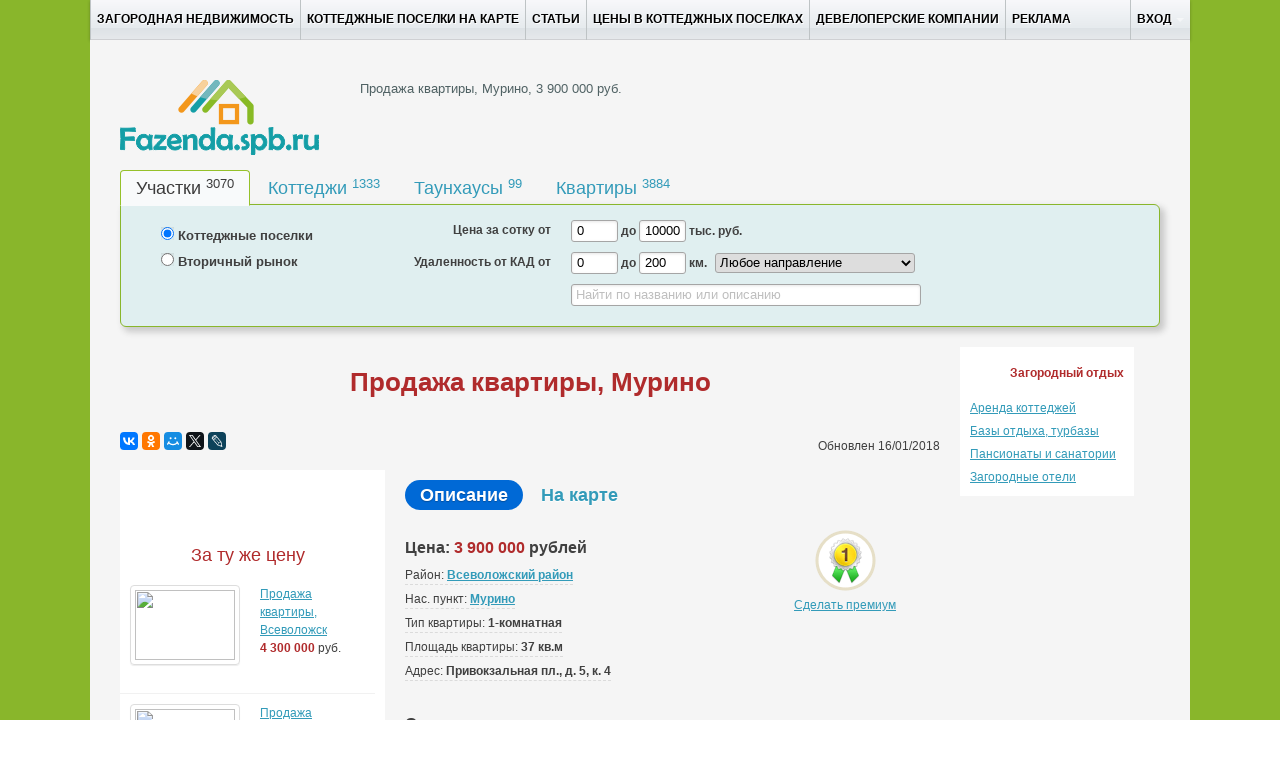

--- FILE ---
content_type: text/html; charset=utf-8
request_url: https://fazenda.spb.ru/privateads/flats/28417/
body_size: 11116
content:
 

<!DOCTYPE html>

<html xmlns="http://www.w3.org/1999/xhtml" lang="ru" >
	<head>
		<meta http-equiv="content-type" content="text/html; charset=utf-8"/>
        <meta name="yandex-verification" content="aa2d74aaea0eca37" />		
		<meta name="description" content="Продажа 1-комнатной квартиры 37 кв.м , Мурино, 3 900 000 руб."  />
		<meta name="keywords" content="" />
		<meta name="viewport" content="width=1100" />
        <meta name="verify-admitad" content="af187e42be" />
		
	<meta property="og:image" content="/media/icons/noimage.png">
			
		
		
		<title>Продажа 1-комнатной квартиры, Мурино Привокзальная пл., д. 5,  к. 4, Всеволожский район.  3 900 000 руб. </title>
		 
		
		<link rel="stylesheet" href="https://fazenda.spb.ru/media/CACHE/css/debfa0509055.css" type="text/css" />
		
		<link rel="alternate" type="application/rss+xml" title="Новости загородной недвижимости Санкт-Петербурга и Ленинградской области от Fazenda.spb.ru" href="http://fazenda.spb.ru/latest/feed/" /> 
		<link rel="icon" href="/favicon.ico" type="image/x-icon"/>
               

		
	        
		<script type="text/javascript">
			var _gaq = _gaq || [];
			_gaq.push(['_setAccount', 'UA-28395718-1']);
			_gaq.push(['_setDomainName', 'fazenda.spb.ru']);
			_gaq.push(['_trackPageview']);

			(function() {
				var ga = document.createElement('script'); ga.type = 'text/javascript'; ga.async = true;
				ga.src = ('https:' == document.location.protocol ? 'https://ssl' : 'http://www') + '.google-analytics.com/ga.js';
				var s = document.getElementsByTagName('script')[0]; s.parentNode.insertBefore(ga, s);
		})();

		</script>


		
		<script type="text/javascript">
		!function(e,t){typeof module!="undefined"?module.exports=t():typeof define=="function"&&typeof define.amd=="object"?define(t):this[e]=t()}("domready",function(e){function p(e){h=1;while(e=t.shift())e()}var t=[],n,r=!1,i=document,s=i.documentElement,o=s.doScroll,u="DOMContentLoaded",a="addEventListener",f="onreadystatechange",l="readyState",c=o?/^loaded|^c/:/^loaded|c/,h=c.test(i[l]);return i[a]&&i[a](u,n=function(){i.removeEventListener(u,n,r),p()},r),o&&i.attachEvent(f,n=function(){/^c/.test(i[l])&&(i.detachEvent(f,n),p())}),e=o?function(n){self!=top?h?n():t.push(n):function(){try{s.doScroll("left")}catch(t){return setTimeout(function(){e(n)},50)}n()}()}:function(e){h?e():t.push(e)}})

		</script>
		<!-- Yandex.RTB -->
        <script>window.yaContextCb=window.yaContextCb||[]</script>
        <script src="https://yandex.ru/ads/system/context.js" async></script>

		
	</head>

<body>

<div class="top-wrapper">

   



<div id="float-banner-container"></div>

	
	<div id="bg-bottom-div">

	   <div class="top">
		<div class="container" style="max-width:1200px;" >
		<div style="margin-left:50px; margin-right:50px;">
			<div class="topbar" data-dropdown="dropdown">

					<div class="fill">
					<div class="container">
						
                        <ul class="nav">
							<li >
                                <a href = "/">Загородная недвижимость </a>
                            </li>
							<li >
                                <a href = "/map/">Коттеджные поселки на карте</a>
                            </li>
							<li >
                                <a href = "/experts/">Статьи</a>
                            </li>
							<li >
                                <a href="/stat/">Цены в коттеджных поселках</a>
                            </li>
                            <li >
                                <a href="/companies/developers/">Девелоперские компании</a>
                            </li>

                            <li >
                                <a href="/about/">Реклама</a>
                            </li>
							
                        </ul>
						
						<ul class="secondary-nav">
						<li id="fat-menu" class="dropdown">
								
								<a href="#" class="dropdown-toggle" data-toggle="dropdown">Вход<b class="caret"></b></a>
									<ul class="dropdown-menu">
										<li><a href="/accounts/login/">Войти</a></li>
										<li><a href="/accounts/signup/">Регистрация</a></li>
									</ul>
								
								
						
                  </li>
                </ul>
						
					</div>
				</div>
                <div id="alertmsg"></div>
            </div>


		<div class="hero-unit" style="min-height:1100px">
		
		<!-- <div id="topadsbar" style="height:114px;"></div> -->
		<!-- <div class="row">
			<div class="span">
			  <div class="row">
				<div class="span">
		  
				  <span style="margin-right:10px;">
		  
					<div id="banner_1" style="float:left;">
					  <div class="flashcontainer" style="width: 728px;">
						<div id="flashcontainer_1" style="width: 728px; height: 90px;overflow: hidden;position:relative;"><a style="position:absolute;top:0;left:0;" href="https://poselki1.ru/kottedzhnye-poselki/razmetelevo/?from=fazenda.spb.ru&erid=2VtzqumzgqF" target="_blank" rel="nofollow"><img src="https://fazenda.spb.ru/usermedia/banner/5c212731063c11f48746e29d03e9df0c.gif" alt=""></a></div>
						<div class="legal_text__tooltip has_legal_text" style="display: none;">
						  <div class="legal_text__tooltip__icon"></div>
						  <div class="legal_text__tooltip__close"></div>
						  <div class="legal_text__tooltip__content">erid: 2VtzqumzgqF | Рекламодатель ООО "1-я Академия недвижимости", ИНН 7838382209, ОГРН 1077847404282, подробности предложения на сайте: https://poselki1.ru/</div>
						</div>
						<div class="banner__agent" style="letter-spacing: 0; text-align: left; color: #B3B3B3; font: 400 12px/12px PT Sans,Arial; overflow: hidden; white-space: nowrap; margin-top: 7px;">Реклама<span class="site" style="margin-left: 6px;" title="poselki1.ru">poselki1.ru</span></div>
					  </div>
					</div>
		  
					<div id="banner_2" style="float:left;">
						<div class="flashcontainer" style="width: 292px;">
							<div id="flashcontainer_2" style="width: 292px; height: 90px;overflow: hidden;position:relative;"><a style="position:absolute;top:0;left:0;" href="https://poselki1.ru/kottedzhnye-poselki/korkinskie-prostory/?from=fazenda.spb.ru&erid=2VtzqwVLsA9" target="_blank" rel="nofollow"><img src="https://fazenda.spb.ru/usermedia/banner/19a890b78d23a33d88af8d31a0999fa0.gif" alt=""></a></div>
							<div class="legal_text__tooltip has_legal_text" style="display: none;">
							<div class="legal_text__tooltip__icon"></div>
							<div class="legal_text__tooltip__close"></div>
							<div class="legal_text__tooltip__content">erid: 2VtzqwVLsA9 | Рекламодатель ООО "1-я Академия недвижимости", ИНН 7838382209, ОГРН 1077847404282, подробности предложения на сайте: https://poselki1.ru/</div>
							</div>
							<div class="banner__agent" style="letter-spacing: 0; text-align: left; color: #B3B3B3; font: 400 12px/12px PT Sans,Arial; overflow: hidden; white-space: nowrap; margin-top: 7px;">Реклама<span class="site" style="margin-left: 6px;" title="poselki1.ru">poselki1.ru</span></div>
						</div>
			
					</div>
				  </span>
		  
				</div>
			  </div>
			</div>
		  </div>  -->
		
		
			
		<div class="row" style="margin-bottom:10px;margin-top:10px;">
			<div class="span4">
				<a href="/" style="margin:0px"> 
					<img src="/media/logo1.png"  alt="Фазенда Спб - все о загородной недвижимости Ленинградской области"  />
				</a>
			</div>
			
			<div class="span page-title">


		
			
<p class="main-title">Продажа квартиры, Мурино, 3 900 000 руб.</p>
			

			</div>
	
		</div>				
		<div>
			
				
<div style="position:relative;">
	<div class="filter-wrapper">

		<div>
			<!--noindex-->
			<div style="position:absolute;top:-5px; right:5px;">
				<div  class="add-button" id="additem-imagebutton" alt="разместить объявление о продаже дачи или земельного участка" title="Нажмите кнопку, если Вы желаете разместить объект для продажи: участок, дом, таунхауc, коттеджный поселок или малоэтажный комплекс."></div>
			</div>
			<div style="position:absolute;top:-5px; right:135px;">
				<div class="zayavka-button" id="threed-imagebutton" title="Ищете дом, участок, таунхауc или квартиру? Квалифицированные специалисты портала Фазенда.Спб.Ру будут рады Вам помочь в поиске и подборе необходимого объекта. Оставьте заявку и в ближайшее время с Вами свяжется наш консультант!"></div>
			</div>                                         

			<ul class="tabs" style="margin-bottom:0px; border-bottom:0px;">
				<li  class="active"  id="plottab"><a href="#plottab" class="main-tabs" id="plot-link">Участки <sup id="plot-count"></sup></a></li>
				<li  id="cottagetab"><a href="#cottagetab" class="main-tabs" >Коттеджи <sup id="cottage-count"></sup></a></li>
				<li  id="towntab"><a href="#towntab" class="main-tabs" >Таунхаусы <sup id="town-count"></sup></a></li>
				<li  id="flattab"><a href="#flattab" class="main-tabs" >Квартиры <sup id="flat-count"></sup></a></li>
			</ul>
		</div>

		<div id="filter-panel" class="filter-panel-community">
			<div id="filter-content">
				
<form id="search-form" method="post" action="/filtertestrequest/"  onsubmit="trackSearch();" style="margin:0px;"><div style='display:none'><input type='hidden' name='csrfmiddlewaretoken' value='8aboHBCAPrQ3o8FxC6HO1RbtyTMlWVlX' /></div>
	<div style="position:relative;margin-top:5px;">

		<div class="row">
			<div class="filter-span-left" style="margin-left:50px;width: 200px;">
				
				<div class="row">
					<div class="filter-span-left">
						<label class="label-group">
							<input id="community-radio" type="radio" name="adv_type" checked="checked" value="0"><span class="filter-label"> Коттеджные поселки</span>
						</label>
					</div>
				</div>
				
				<div class="row">
					<div class="filter-span-left">
						<label class="label-group">
							<input id="privateads-radio" type="radio" name="adv_type" value="1"><span class="filter-label"> Вторичный рынок </span>
						</label>
					</div>
				</div>
				

			</div>

			<div>
				<div class="filter-span-right">
					<div style="margin-bottom:10px;">
						<div class="row">
							<div class="filter-span-right-1">
								<span id="price-label" class="filter-label">Цена от</span>
							</div>
							<div class="filter-span-right-2">
								<input id="min_price" name="min_price" type="text" style="height:20px;line-height:20px;width:40px;padding:0px 0px 0px 5px;" value="0">
								<span class="filter-label">до</span>
								<input id="max_price" name="max_price" type="text" style="height:20px;line-height:20px;width:40px;padding:0px 0px 0px 5px;" value="10000">
								<span class="filter-label">тыс. руб.</span>
							</div>
						</div>

						</div>
					

						<div style="margin-bottom:10px;">
							<div class="row">
								<div class="filter-span-right-1">
									<span class="filter-label">Удаленность от КАД от</span>
								</div>
								<div class="filter-span-right-2">
									<input id="min_cad_distance" name="min_cad_distance" type="text" style="height:20px;line-height:20px;width:40px;padding:0px 0px 0px 5px;" value="0">
									<span class="filter-label">до</span>
									<input id="max_cad_distance"  name="max_cad_distance" type="text" style="height:20px;line-height:20px;width:40px;padding:0px 0px 0px 5px;" value="200">
									<span class="filter-label">км.</span>
									
									<select id="district_id" name="district_id" style="height:20px;line-height:20px;width:200px;padding:0px; margin-left:5px;">
										<option value="0">Любое направление</option>
										
										
											<optgroup label="Ленинградская область">
										        
										         	<option value="22">Бокситогорский район</option>
										        
										         	<option value="2">Волосовский район</option>
										        
										         	<option value="3">Волховский район</option>
										        
										         	<option value="4">Всеволожский район</option>
										        
										         	<option value="5">Выборгский район</option>
										        
										         	<option value="6">Гатчинский район</option>
										        
										         	<option value="7">Кингисеппский район</option>
										        
										         	<option value="23">Киришский район</option>
										        
										         	<option value="12">Кировский район</option>
										        
										         	<option value="8">Ломоносовский район</option>
										        
										         	<option value="11">Лужский район</option>
										        
										         	<option value="30">Подпорожский район</option>
										        
										         	<option value="10">Приозерский район</option>
										        
										         	<option value="24">Тихвинский район</option>
										        
										         	<option value="9">Тосненский район</option>
										        
										    </optgroup> 
										
											<optgroup label="Санкт-Петербург">
										        
										         	<option value="27">Выборгский район СПб</option>
										        
										         	<option value="29">Кировский СПБ</option>
										        
										         	<option value="20">Колпинский СПб</option>
										        
										         	<option value="15">Красносельский СПб</option>
										        
										         	<option value="25">Кронштадтский СПб</option>
										        
										         	<option value="14">Курортный район СПб</option>
										        
										         	<option value="21">Петродворцовый СПб</option>
										        
										         	<option value="19">Приморский СПб</option>
										        
										         	<option value="13">Пушкинский район</option>
										        
										    </optgroup> 
										
											<optgroup label="Псковская область">
										        
										         	<option value="18">Гдовский район (Псковская область)</option>
										        
										         	<option value="28">Печорский район (Псковская область)</option>
										        
										         	<option value="16">Порховский район (Псковская область)</option>
										        
										    </optgroup> 
										
											<optgroup label="Новгородская область">
										        
										         	<option value="17">Чудовский район (Новгородская область)</option>
										        
										    </optgroup> 
										
											<optgroup label="Карелия">
										        
										         	<option value="31">Петрозаводск (республика Карелия)</option>
										        
										    </optgroup> 
										


										
									</select>
									
								</div>
							</div>
						</div>
						<div style="margin-bottom:10px;">
							<div class="row">
								
								<div class="filter-span-right-2" style="margin-left:210px;">
									<input id="name_field" name="name_field" type="text" placeholder="Найти по названию или описанию" style="height:20px;line-height:20px; width:340px; padding-top:0px; padding-bottom:0px;margin-right:20px;" />
								</div>
							</div>
						</div>
					</div>
				</div>
			</div>


			<input id="deal_type" name="deal_type" type="hidden" />
		<div style="position:absolute; right:5px;bottom:5px;">
			<button id="search-submit-button" class="search-button" data-loading-text="Поиск..." title="Найти"></button>
		</div>
		</div>

	</form>
	
	<script>
	
	function trackSearch(){
		_gaq.push(['_trackEvent', 'SearchButton', 'Click', 'Search']);
	}
	


	domready(function (){
		var id = $('.tabs .active').attr('id');

	    $('#community-radio').change(function() {
	        if($(this).is(":checked")) {
	        	if (id === 'plottab'){
	        		$('#price-label').text("Цена за сотку от");
	        	}
	        }
	    });
	    $('#privateads-radio').change(function() {
	        if($(this).is(":checked")) {
	        	if (id === 'plottab'){
	        		$('#price-label').text("Цена за участок от");
	        	}
	        }
	    });
	});

	</script>

			</div>
		</div>

		<!--/noindex-->
	</div>
</div>



		<script>



					

		function getObjectsCount(){

			$.ajax({
				type: "GET", 
					url: "/filter-objects-count/",
					success :function( data ) {
						$("#cottage-count").html(data.cottage_obj_count)
						$("#flat-count").html(data.flat_obj_count)
						$("#plot-count").html(data.plot_obj_count)
						$("#town-count").html(data.town_obj_count)
					}
				});

		}


		function getTabData(id){

				if (id==='plottab'){
					code = 0;
				} else if (id === 'cottagetab'){
					code = 1;
				} else if (id === 'towntab'){
					code = 2;
				} else if (id === 'flattab'){
					code = 3;
				}else {
					code = 0;
				}

				$.ajax({
					type: "POST", 
					url: "/filtertesttab/"+ String(code) + "/",
					data : { csrfmiddlewaretoken: "8aboHBCAPrQ3o8FxC6HO1RbtyTMlWVlX", }, 
					success :function( data ) {
						$("#filter-content").html(data);
						$("#deal_type").val(code);
						
						
						
						
						

						
						
					},
				});

		}

		domready(function () {
			$('.tabs').tabs();

			$('.tabs').bind('change', function (e) {
				var nowtab = e.target // activated tab
				var id = $(nowtab).attr('href').substr(1);
				
				getTabData(id);

			});

			
			var id = $('.tabs .active').attr('id');
			getTabData(id);			
			getObjectsCount();
			
			

		

			$("#name_field").bind('input', function(){ 
				if (!$("#name_field").val()){
					$("#min_cad_distance").prop('disabled', false);
					$("#max_cad_distance").prop('disabled', false);
					$("#min_price").prop('disabled', false);
					$("#max_price").prop('disabled', false);
					$("#district_id").prop('disabled', false);

				} else {
					$("#min_cad_distance").prop('disabled', true);
					$("#max_cad_distance").prop('disabled', true);
					$("#min_price").prop('disabled', true);
					$("#max_price").prop('disabled', true);
					$("#district_id").prop('disabled', true);

				}
			});

		initFilterPanelImageButtons();


		});

</script>




 
			
		</div>
	<div>
		

		
	</div>
	<div id="base-content">
		

		<div id="rotator-panel">
		</div>
		
        <div>
			<!-- Yandex.RTB R-A-350288-5 -->
			<div id="yandex_rtb_R-A-350288-5"></div>
			<script>window.yaContextCb.push(()=>{
				Ya.Context.AdvManager.render({
					"blockId": "R-A-350288-5",
					"renderTo": "yandex_rtb_R-A-350288-5"
				})
			})
			</script>
		</div>		

	<div id="pure-content">
		
		<div class="row">
			<div class="span-main">
		        	
				


<div class="row" style="margin-top:30px; margin-bottom:35px;">
	<div class="span14 title-text">
		<h1 class="price">Продажа квартиры, Мурино </h1>
	</div>
</div>

<div class="row">
	<div class="span10">
             <div class="ya-share2" data-services="vkontakte,facebook,odnoklassniki,moimir,twitter,lj" data-size="s" style="float:left;" ></div>
	</div>
	<div class="span4" style="text-align:right;line-height:28px;">Обновлен 16/01/2018</div>
</div>

<div class="row">
	<div class="span14">
		<div>
		
		</div>
	</div>
</div>


<div class="row">		
	<div class="span-left" id="left-panel">
		<div id="leftPanel">

			<div id="startPanel">

			</div>


			<div id="panelWrapper">

				
				


				
				<div>
				

					<div class="row">
						<div style="margin-left:20px;margin-bottom:10px;"><div class="sidebar-title">За ту же цену </div></div>
					</div>
					

					

					<div class="sidebar-item" onclick="window.open('/privateads/flats/56025/','_self');">
						<div class="row">
							<div class="span">
								<ul class="media-grid">
									<li>
										<a href="/privateads/flats/56025/">
											<img src="https://fazenda.spb.ru/usermedia/photologue_new/2021/12/25/cache/1640435333_thumbnail.18" style="width:100px; height:70px;"/>
										</a>
									</li>
								</ul>

							</div>
							<div class="span left-sidebar-text">
								<div>
									<a href="/privateads/flats/56025/">Продажа квартиры, Всеволожск</a><br/> <b class="price">4 300 000 </b> руб.
								</div>
							</div>
						</div>
					</div>

					

					<div class="sidebar-item" onclick="window.open('/privateads/flats/56027/','_self');">
						<div class="row">
							<div class="span">
								<ul class="media-grid">
									<li>
										<a href="/privateads/flats/56027/">
											<img src="https://fazenda.spb.ru/usermedia/photologue_new/2021/12/25/cache/1640435380_thumbnail.2" style="width:100px; height:70px;"/>
										</a>
									</li>
								</ul>

							</div>
							<div class="span left-sidebar-text">
								<div>
									<a href="/privateads/flats/56027/">Продажа квартиры, Луга</a><br/> <b class="price">3 250 000 </b> руб.
								</div>
							</div>
						</div>
					</div>

					

					<div class="sidebar-item" onclick="window.open('/privateads/flats/56022/','_self');">
						<div class="row">
							<div class="span">
								<ul class="media-grid">
									<li>
										<a href="/privateads/flats/56022/">
											<img src="https://fazenda.spb.ru/usermedia/photologue_new/2021/12/25/cache/1640435239_thumbnail.35" style="width:100px; height:70px;"/>
										</a>
									</li>
								</ul>

							</div>
							<div class="span left-sidebar-text">
								<div>
									<a href="/privateads/flats/56022/">Продажа квартиры, Мурино</a><br/> <b class="price">4 600 000 </b> руб.
								</div>
							</div>
						</div>
					</div>

					

					<div class="sidebar-item" onclick="window.open('/privateads/flats/56010/','_self');">
						<div class="row">
							<div class="span">
								<ul class="media-grid">
									<li>
										<a href="/privateads/flats/56010/">
											<img src="https://fazenda.spb.ru/usermedia/photologue_new/2021/12/25/cache/1640435062_thumbnail.51" style="width:100px; height:70px;"/>
										</a>
									</li>
								</ul>

							</div>
							<div class="span left-sidebar-text">
								<div>
									<a href="/privateads/flats/56010/">Продажа квартиры, Воейково</a><br/> <b class="price">3 300 000 </b> руб.
								</div>
							</div>
						</div>
					</div>

					

					<div class="sidebar-item" onclick="window.open('/privateads/flats/55943/','_self');">
						<div class="row">
							<div class="span">
								<ul class="media-grid">
									<li>
										<a href="/privateads/flats/55943/">
											<img src="https://fazenda.spb.ru/usermedia/photologue_new/2021/12/25/cache/1640433995_thumbnail.45" style="width:100px; height:70px;"/>
										</a>
									</li>
								</ul>

							</div>
							<div class="span left-sidebar-text">
								<div>
									<a href="/privateads/flats/55943/">Продажа квартиры, Отрадное</a><br/> <b class="price">4 250 000 </b> руб.
								</div>
							</div>
						</div>
					</div>

					
				</div>
				
			

			<div class="row" style="margin-bottom:6px; margin-top:20px;">
	<div class="span-left">





	</div>
</div>







			</div>
			<div id="endPanel">
			</div>


		</div>

	</div>


	
		<div id="right-panel" class="span-right">
				
		<div style="margin-top:15px">
		<div class="row">
			<div class="span10">
				<ul class="pills" id="detailed-tab" style="margin-bottom:0px; border-bottom:0px;">
					<li class="active"><a href="#info" class="detailed-tabs"><span>Описание</span></a></li>
					
					<li><a href="#maptab" class="detailed-tabs"><span>На карте</span></a></li>
					
					
				</ul>
			</div>
		</div>
	</div>
	
	<div class="pill-content" style="margin-top:10px;">
		<div id="info" class="active">
		
	<div class="row">
		<div class="span-right">
			
		
	

		</div>
	</div>
	
			<div class="row">
				<div class="span-right">	
					<div class="promo-links-block">
						
					</div>	
				</div>
			</div>
			<div class="row">
				<div class="span6">
					<div class="row">
						<div class="span6">	
							<h4>
								Цена: <b class="price">3 900 000</b> рублей			
							</h4>
						</div>
					</div>
				        <div class="row">
						<div class="span6">
							<!-- <button class="bank-button" onclick="credit();" style="margin-bottom:10px"></button> -->
						</div>
					</div>

								
					<div class="row">
						<div class="span list-item"> Район: <b><a href="/privateads/flats/district/vsevolozhskiy-rayon/">Всеволожский район</a></b>
						</div>
					</div>
					
					<div class="row">
						<div class="span list-item"> Нас. пункт: <b><a href="/privateads/flats/district/vsevolozhskiy-rayon/murino/" title="Показать все  вблизи Мурино">Мурино</a></b>
						</div>
					</div>
					
					
					
					
					
					<div class="row">
						<div class="span list-item">Тип квартиры: 
							<b>1-комнатная</b>
						</div>
					</div>
					
					
					<div class="row">
						<div class="span list-item">Площадь квартиры: 
							<b>37 кв.м </b>
						</div>
					</div>
					

					
					<div class="row">
						<div class="span list-item">Адрес: 
							<b>Привокзальная пл., д. 5,  к. 4 </b>
						</div>
					</div>
					


					
					
					
					
					
					
				</div>
				
				<div class="span3">
					<a href="http://fazenda.spb.ru/accounts/profile/ads/premium/71370/">
						<div style="text-align: center;">
							<img src="http://fazenda.spb.ru/media/vip-badge.png">
							<div>Сделать премиум</div>
						</div>
  					</a>
				</div>
				
			</div>
	
			<div id="target-banner"></div>

			
			<div class="row description-item">
				<div class="span-right">
					<h4>Описание</h4>
				</div>
			</div>
			<div class="row">
				<div class="span-right">
					4675 Отличная однокомнатная квартира в шаговой доступности от метро!<br />Расположена в Ленинградской области, Всеволожский район, пос. Мурино, Привокзальная площадь, д.5-А., корп. 4. <br />Однокомнатная квартира общей площадью 37.2 кв.м. расположена на шестом этаже 22-х этажного дома 2012 года постройки. Комната 20 кв. м., кухня 10 кв.м. Во всей квартире сделан качественный современный ремонт, хорошая застеклённая лоджия, отличное состояние санузла. В подарок будущим хозяевам достаётся душевая кабина и стиральная машина. Дом в отличном состоянии, дворовая территория огорожена забором, есть шлагбаум, чистая и ухоженная парадная.<br />В собственности более трёх лет, один взрослый собственник. Возможна ипотека, работаем со всеми видами субсидий и материнским капиталом.<br />Развитая инфраструктура: супермаркет Лента и Магнит, аптека в шаговой доступности и др. Три остановки до Токсовских озёр, недалеко лыжная база, платный крытый многоуровневый паркинг.<br />Звоните, покажем в любое удобное для вас время. код1039150
				</div>
			</div>
			

			

			

			


<div style="margin-top:20px;"><a href="/privateads/flats/district/vsevolozhskiy-rayon/"><img src="/media/noact.png"></a></div>








	</div>

			<div id="maptab">
			<div>
				<div id="map-container-detailed">
					<div id="YMapsID"></div>
				</div>
			</div>
			</div>

	</div>
			
<div style="margin-top:40px;">

<div style="margin-top:10px;">
<div class="row">
<div class="span-right">

</div>
</div>
</div>
</div>
			
<div class="row" style="margin-bottom:6px; margin-top:40px;">
	<div class="span-right">
		<div class="row">
			<div class="span-right">
				<span style="margin-right:5px;">
<!-- Yandex.RTB R-A-350288-4 -->
<div id="yandex_rtb_R-A-350288-4"></div>
<script>window.yaContextCb.push(()=>{
	Ya.Context.AdvManager.render({
		"blockId": "R-A-350288-4",
		"renderTo": "yandex_rtb_R-A-350288-4",
		"type": "feed"
	})
})
</script>
				</span>
			</div>	
		</div>
	</div>
</div>


		</div>
		
	</div>
<div id="abuse-dialog" class="modal hide">
	<div class="modal-header">
		
		<a href="#" class="close">×</a>
		<span class="bold">Жалоба</span>
	</div>
	
	<div class="modal-body">
	<div id="abuse">
	
	<div>
		<input  type="radio" name="abuseRadio" value="1"> Объект продан
	</div>
	
	<div>
		<input  type="radio" name="abuseRadio" value="2"> Неверная цена
	</div>
	
	<div>
		<input  type="radio" name="abuseRadio" value="3"> Не дозвониться
	</div>
	
	<div>
		<input id="abuse_c_b" type="radio" name="abuseRadio" value="4"> Другая причина
	</div>
	
	<div style="margin-top:10px;">
		<textarea id="abuse-comment" rows="4" cols="50" style="display:none;"></textarea>
	</div>
	</div>
	</div>
	<div class="modal-footer">
		<button id="send-abuse" class="btn success" disabled="disabled">Пожаловаться</button>
		
	</div>

<script type="text/javascript">
domready(function () {
	function check_submit() {
		var checked = $('input[name=abuseRadio]:checked', '#abuse').attr('id');
		if (checked==='abuse_c_b'){
			$("#abuse-comment").show();
			if ($('#abuse-comment').val().length == 0) {
				$("#send-abuse").attr("disabled", true);
			} else {
				$("#send-abuse").removeAttr("disabled");
			}
		}else{
			$("#abuse-comment").hide();
			$("#send-abuse").removeAttr("disabled");

		}		
	}
	
	$('#abuse-comment').keyup(function() {
		check_submit();
	});
	
	$('input[type="radio"]').click(function(){
		check_submit();
	});
	
	
	

	$("#send-abuse").unbind('click').bind('click', function (e) {
  
		var val = $('input[name=abuseRadio]:checked', '#abuse').val();
		var comment = $('#abuse-comment').val();
		sendAbuse(val, comment, 71370);
		//alert(val);
	});
});
</script>
</div>


<script type="text/javascript">
domready(function () {
	
	$('.pills').tabs();	

	$('.pills').bind('change', function (e) {
		var nowtab = e.target // activated tab
		var divid = $(nowtab).attr('href').substr(1);
		var url="";
		if(divid == "info"){
			bxslider.startAuto();

		} else{

       			bxslider.stopAuto();
		}
	});



	var hash = window.location.hash.substring(1);

	if (hash=='content') {
	
		window.scrollTo(0,450);
	
	}



	ymaps.ready(function(){ 



        	var map = new ymaps.Map("YMapsID",{
			center:[60.051764,30.446348],
			zoom:10
		});


        	map.controls.add("typeSelector");
	        map.controls.add("zoomControl");
		map.controls.add("mapTools");	



        	var marker_icon_href = "/media/icons/mapicons/house_a_marker.png";

	        var placemark = new ymaps.Placemark([60.051764,30.446348],{hasBalloon:false },{iconImageHref:marker_icon_href, iconImageSize: [32,37]});

        	map.geoObjects.add(placemark);

	
	});




	var bxslider = $('#main-photo-slider').bxSlider({
		pagerCustom: '#bx-pager',
		auto: true
	});

	$("#plot-icon").twipsy({
		placement:'above'
		
	});

	$("#house-icon").twipsy({
		placement:'above'
		
	});

	$("#townhouse-icon").twipsy({
		placement:'above'
	});

	$('#photo-slider').bxSlider({
		infiniteLoop: false,
		hideControlOnEnd: true,
		prevImage: 'https://fazenda.spb.ru/media/icons/left.png',
		nextImage: 'https://fazenda.spb.ru/media/icons/right.png'	
	});

	function initSidebar(){

		var top = $('#left-panel').offset().top - parseFloat($('#left-panel').css('marginTop').replace(/auto/, 0));
		var rightPaneltop = $('#right-panel').offset().top - parseFloat($('#right-panel').css('marginTop').replace(/auto/, 0));
		var sidebarHeight = $('#left-panel').outerHeight(true);


		console.log("top %o, rightPanelTop %o, sibebarHeight %o" , top, rightPaneltop, sidebarHeight)	
		var topbarHeight = 50;
	

		$(window).scroll(function (event) {
  			var rightPanelHeight = $('#right-panel').outerHeight(true);
			var y = $(this).scrollTop();


	
			if (rightPanelHeight < sidebarHeight ){
				$('#leftPanel').removeClass('fixed');
		
			} else { 

			    if ((sidebarHeight + y) >= rightPanelHeight + rightPaneltop){

				$('#leftPanel').removeClass('fixed');
				$('#leftPanel').css('marginTop',rightPanelHeight-sidebarHeight);
			    }  else {

			    	$('#leftPanel').css('marginTop','');
				
			    	if (y >= top - topbarHeight) {

			      		$('#leftPanel').addClass('fixed');
			    	} else {
			      		$('#leftPanel').removeClass('fixed');
			    	}
			   }
			}
		  });

	}


	window.onload = function(){
		//initSidebar();
	}


$.ajax({ // create an AJAX call...
				data: {  district_id: 4, plot: 'False', townhouse: 'False', flat: 'True',cottage:'False',
						 'csrfmiddlewaretoken': '8aboHBCAPrQ3o8FxC6HO1RbtyTMlWVlX', },
				type: "POST", 
				url: "/ajax/ads/target-banner/", // the file to call
				success: function(response) { // on success..
	
					$('#target-banner').html(response);
				}
	});



});







</script>



			</div>

			
			
			<div class="span" id="leftadssidebar">
			</div>
			<div class="span">
				<div class="sidebar-links">
					<div>
						<div class="turbaza-title">Загородный отдых</div>
						
							<div style="margin-top:5px;">
								<a href="http://turbaza.spb.ru/rent-cottages/" target="_blank">Аренда коттеджей</a>
							</div>
							<div style="margin-top:5px;">
								<a href="http://turbaza.spb.ru/turbazy/" target="_blank">Базы отдыха, турбазы</a>
							</div>
							<div style="margin-top:5px;">
								<a href="http://turbaza.spb.ru/pansionat/" target="_blank">Пансионаты и санатории</a>
							</div>
							<div style="margin-top:5px;">
								<a href="http://turbaza.spb.ru/hotel/" target="_blank">Загородные отели</a>
							</div>
							
							
					
						
					</div>
				</div>
			</div>
			

		</div>
		
	</div>
</div>
<div class="row">
	<div class="span" style="margin-top:40px">
		<div style="width:1000px;height:100px;padding:20px;">
		<div style="margin-left:318px;">
		<img src="/usermedia/blog_authors_logo/avatar_evgeny.jpg" alt="avatar" class="zakaz-icon" />
		<div onclick="zakaz();" class="zakaz-button"></div>
		</div>
		</div>
	</div>
</div>
<div class="bottom-panel">

	<a href="/poselki/" style="margin-right:15px">Коттеджные поселки</a>
	<a href="/maloetazhnye-kompleksy/" style="margin-right:15px">Малоэтажные комплексы</a>
	<a href="/townhouse/" style="margin-right:15px">Таунхаусы</a>
	<a href="/privateads/cottages/" style="margin-right:15px">Загородные дома</a>
	<a href="/privateads/plots/" style="margin-right:15px">Земельные участки</a>
	<a href="/privateads/flats/">Квартиры в Ленинградской области</a>
	
</div>

</div>		
</div>
</div>		

</div>
 <div class="footer-main container">
	<div class="row">
		<div class="span footer-text">
		<!--noindex-->
	Внимание! Данный сайт носит исключительно информационный характер и не является
	публичной офертой, определяемой положениями Статьи 437 Гражданского Кодекса РФ. 
	При полном или частичном использовании материалов ссылка, для интернет ресурсов — активная гиперссылка, 
	на сайт <b>fazenda.spb.ru</b> обязательна. 2017. Тел.: +7 (812) 984-32-08 e-mail: info@fazenda.spb.ru <br />
	<a href="http://fazenda.spb.ru/accounts/agreement/">Пользовательское соглашение</a>
		<!--/noindex-->
		</div>
	</div>

<div class="row" style="margin-top:10px;">
	<div class="span16">
	<!-- begin of Top100 code -->
	<!--noindex-->

		<script id="top100Counter" type="text/javascript" src="https://counter.rambler.ru/top100.jcn?2687940"></script>
		<noscript>
		
			<a href="http://top100.rambler.ru/navi/2687940/">
				<img src="https://counter.rambler.ru/top100.cnt?2687940" alt="Rambler's Top100" border="0" />
			</a>

		</noscript>
	<!--/noindex-->
	<!-- end of Top100 code -->


<!-- Yandex.Metrika informer -->
<a href="https://metrika.yandex.ru/stat/?id=17518669&amp;from=informer"
target="_blank" rel="nofollow"><img src="https://informer.yandex.ru/informer/17518669/1_1_FFFFFFFF_EFEFEFFF_0_pageviews"
style="width:80px; height:15px; border:0;" alt="Яндекс.Метрика" title="Яндекс.Метрика: данные за сегодня (просмотры)" class="ym-advanced-informer" data-cid="17518669" data-lang="ru" /></a>
<!-- /Yandex.Metrika informer -->

<!-- Yandex.Metrika counter -->
<script type="text/javascript" >
   (function(m,e,t,r,i,k,a){m[i]=m[i]||function(){(m[i].a=m[i].a||[]).push(arguments)};
   m[i].l=1*new Date();k=e.createElement(t),a=e.getElementsByTagName(t)[0],k.async=1,k.src=r,a.parentNode.insertBefore(k,a)})
   (window, document, "script", "https://mc.yandex.ru/metrika/tag.js", "ym");

   ym(17518669, "init", {
        clickmap:true,
        trackLinks:true,
        accurateTrackBounce:true,
        webvisor:true
   });
</script>
<noscript><div><img src="https://mc.yandex.ru/watch/17518669" style="position:absolute; left:-9999px;" alt="" /></div></noscript>
<!-- /Yandex.Metrika counter -->




	
	</div>
</div>
	
</div>

</div>

		<script type="text/javascript" src="https://fazenda.spb.ru/media/CACHE/js/1eed5018acee.js"></script>
		<script type="text/javascript" src="https://fazenda.spb.ru/media/scripts/script.js"></script>
                <script type="text/javascript" src="/media/2016/swfobject.min.js"></script>
                <script type="text/javascript" src="/media/2016/newyear.js"></script>

		
		

		<script src="https://api-maps.yandex.ru/2.0/?apikey=389a6628-4f53-44ba-a550-149ecfdc59b6
&load=package.standard&lang=ru-RU" type="text/javascript"></script>

		
		


		<script type="text/javascript">

			var _gaq = window._gaq || [];
			window.onerror = function(msg, url, line) {
			    var preventErrorAlert = true;
			    _gaq.push(['_trackEvent', 'JS Error', msg, navigator.userAgent + ' -> ' + url + " : " + line]);
			    return preventErrorAlert;
			};


		</script>
		<script type="text/javascript">

			$(document).ready(function () {
				showAds();

			});

		</script>




		
		<script type="text/javascript">
			$(document).ready (function () {
				oninit("8aboHBCAPrQ3o8FxC6HO1RbtyTMlWVlX");
				popupInit();
				
		    });
		    </script>


<script src="//yastatic.net/es5-shims/0.0.2/es5-shims.min.js"></script>
<script src="//yastatic.net/share2/share.js"></script>


<div class="modal hide" id="popupInfo" tabindex="-1" role="dialog" aria-labelledby="myModalLabel" aria-hidden="true">

</div>
</div>


	</body>
</html>


--- FILE ---
content_type: text/html; charset=utf-8
request_url: https://fazenda.spb.ru/filtertesttab/0/
body_size: 1773
content:

<form id="search-form" method="post" action="/filtertestrequest/"  onsubmit="trackSearch();" style="margin:0px;"><div style='display:none'><input type='hidden' name='csrfmiddlewaretoken' value='8aboHBCAPrQ3o8FxC6HO1RbtyTMlWVlX' /></div>
	<div style="position:relative;margin-top:5px;">

		<div class="row">
			<div class="filter-span-left" style="margin-left:50px;width: 200px;">
				
				<div class="row">
					<div class="filter-span-left">
						<label class="label-group">
							<input id="community-radio" type="radio" name="adv_type" checked="checked" value="0"><span class="filter-label"> Коттеджные поселки</span>
						</label>
					</div>
				</div>
				
				<div class="row">
					<div class="filter-span-left">
						<label class="label-group">
							<input id="privateads-radio" type="radio" name="adv_type" value="1"><span class="filter-label"> Вторичный рынок </span>
						</label>
					</div>
				</div>
				

			</div>

			<div>
				<div class="filter-span-right">
					<div style="margin-bottom:10px;">
						<div class="row">
							<div class="filter-span-right-1">
								<span id="price-label" class="filter-label">Цена за сотку от</span>
							</div>
							<div class="filter-span-right-2">
								<input id="min_price" name="min_price" type="text" style="height:20px;line-height:20px;width:40px;padding:0px 0px 0px 5px;" value="0">
								<span class="filter-label">до</span>
								<input id="max_price" name="max_price" type="text" style="height:20px;line-height:20px;width:40px;padding:0px 0px 0px 5px;" value="10000">
								<span class="filter-label">тыс. руб.</span>
							</div>
						</div>

						</div>
					

						<div style="margin-bottom:10px;">
							<div class="row">
								<div class="filter-span-right-1">
									<span class="filter-label">Удаленность от КАД от</span>
								</div>
								<div class="filter-span-right-2">
									<input id="min_cad_distance" name="min_cad_distance" type="text" style="height:20px;line-height:20px;width:40px;padding:0px 0px 0px 5px;" value="0">
									<span class="filter-label">до</span>
									<input id="max_cad_distance"  name="max_cad_distance" type="text" style="height:20px;line-height:20px;width:40px;padding:0px 0px 0px 5px;" value="200">
									<span class="filter-label">км.</span>
									
									<select id="district_id" name="district_id" style="height:20px;line-height:20px;width:200px;padding:0px; margin-left:5px;">
										<option value="0">Любое направление</option>
										
										
											<optgroup label="Ленинградская область">
										        
										         	<option value="22">Бокситогорский район</option>
										        
										         	<option value="2">Волосовский район</option>
										        
										         	<option value="3">Волховский район</option>
										        
										         	<option value="4">Всеволожский район</option>
										        
										         	<option value="5">Выборгский район</option>
										        
										         	<option value="6">Гатчинский район</option>
										        
										         	<option value="7">Кингисеппский район</option>
										        
										         	<option value="23">Киришский район</option>
										        
										         	<option value="12">Кировский район</option>
										        
										         	<option value="8">Ломоносовский район</option>
										        
										         	<option value="11">Лужский район</option>
										        
										         	<option value="30">Подпорожский район</option>
										        
										         	<option value="10">Приозерский район</option>
										        
										         	<option value="24">Тихвинский район</option>
										        
										         	<option value="9">Тосненский район</option>
										        
										    </optgroup> 
										
											<optgroup label="Санкт-Петербург">
										        
										         	<option value="27">Выборгский район СПб</option>
										        
										         	<option value="29">Кировский СПБ</option>
										        
										         	<option value="20">Колпинский СПб</option>
										        
										         	<option value="15">Красносельский СПб</option>
										        
										         	<option value="25">Кронштадтский СПб</option>
										        
										         	<option value="14">Курортный район СПб</option>
										        
										         	<option value="21">Петродворцовый СПб</option>
										        
										         	<option value="19">Приморский СПб</option>
										        
										         	<option value="13">Пушкинский район</option>
										        
										    </optgroup> 
										
											<optgroup label="Псковская область">
										        
										         	<option value="18">Гдовский район (Псковская область)</option>
										        
										         	<option value="28">Печорский район (Псковская область)</option>
										        
										         	<option value="16">Порховский район (Псковская область)</option>
										        
										    </optgroup> 
										
											<optgroup label="Новгородская область">
										        
										         	<option value="17">Чудовский район (Новгородская область)</option>
										        
										    </optgroup> 
										
											<optgroup label="Карелия">
										        
										         	<option value="31">Петрозаводск (республика Карелия)</option>
										        
										    </optgroup> 
										


										
									</select>
									
								</div>
							</div>
						</div>
						<div style="margin-bottom:10px;">
							<div class="row">
								
								<div class="filter-span-right-2" style="margin-left:210px;">
									<input id="name_field" name="name_field" type="text" placeholder="Найти по названию или описанию" style="height:20px;line-height:20px; width:340px; padding-top:0px; padding-bottom:0px;margin-right:20px;" />
								</div>
							</div>
						</div>
					</div>
				</div>
			</div>


			<input id="deal_type" name="deal_type" type="hidden" />
		<div style="position:absolute; right:5px;bottom:5px;">
			<button id="search-submit-button" class="search-button" data-loading-text="Поиск..." title="Найти"></button>
		</div>
		</div>

	</form>
	
	<script>
	
	function trackSearch(){
		_gaq.push(['_trackEvent', 'SearchButton', 'Click', 'Search']);
	}
	


	domready(function (){
		var id = $('.tabs .active').attr('id');

	    $('#community-radio').change(function() {
	        if($(this).is(":checked")) {
	        	if (id === 'plottab'){
	        		$('#price-label').text("Цена за сотку от");
	        	}
	        }
	    });
	    $('#privateads-radio').change(function() {
	        if($(this).is(":checked")) {
	        	if (id === 'plottab'){
	        		$('#price-label').text("Цена за участок от");
	        	}
	        }
	    });
	});

	</script>
